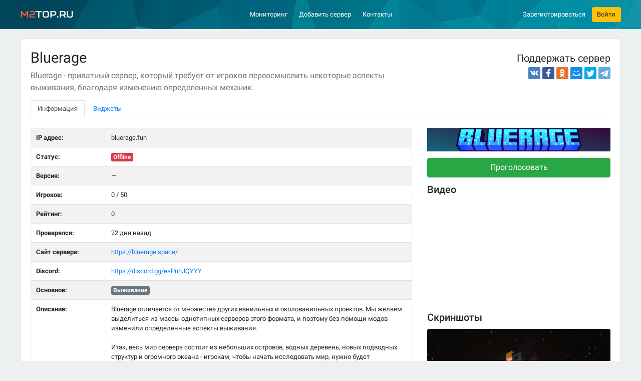

--- FILE ---
content_type: text/html; charset=UTF-8
request_url: https://m2top.ru/server/6649/
body_size: 8118
content:
<!DOCTYPE html><html lang="ru"><head><meta charset="utf-8"><meta name="viewport" content="width=device-width,initial-scale=1,shrink-to-fit=no">   <meta name="description" content="Bluerage отличается от множества других ванильных и околованильных проектов. Мы желаем выделиться из массы однотипных серверов этого формата, и поэтому без помо">   <title>Bluerage сервер Майнкрафт - ip адрес, рейтинг и отзывы в мониторинге M2Top</title><link rel="preload" href="/assets/img/cover.jpg" as="image"><link rel="apple-touch-icon" sizes="180x180" href="/apple-touch-icon.png"><link rel="icon" type="image/png" sizes="32x32" href="/favicon-32x32.png"><link rel="icon" type="image/png" sizes="16x16" href="/favicon-16x16.png"><link rel="manifest" href="/site.webmanifest"><link rel="mask-icon" href="/safari-pinned-tab.svg" color="#5bbad5"><meta name="msapplication-TileColor" content="#00aba9"><meta name="theme-color" content="#ffffff"><link href="/assets/css/style-8f019545af.css" rel="stylesheet"></head><body><header><!-- 58px height --><nav class="navbar navbar-expand-lg navbar-dark bg-cover"><div class="container px-0"><div class="col-lg-2 text-lg-left text-center"><a href="/" class="navbar-brand" title="Сервера Майнкрафт"><span>M2</span>Top.ru</a> <button class="navbar-toggler float-right" type="button" data-toggle="collapse" data-target="#navbarCollapse" aria-controls="navbarCollapse" aria-expanded="false" aria-label="Развернуть меню"><span class="navbar-toggler-icon"></span></button></div><div class="col-lg-10 collapse navbar-collapse" id="navbarCollapse"><div class="col-lg-9 d-flex justify-content-center"><ul class="navbar-nav"><li class="nav-item"><a class="nav-link" href="/" title="Мониторинг серверов Майнкрафт">Мониторинг</a></li><li class="nav-item"><a class="nav-link" href="/server-add/" rel="nofollow" title="Добавить сервер">Добавить сервер</a></li>  <li class="nav-item"><a class="nav-link" href="/contact-us/" rel="nofollow" title="Контакты">Контакты</a></li></ul></div><div class="col-lg-3 pr-lg-0"><ul class="navbar-nav float-lg-right">  <li class="nav-item align-self-center"><a href="/auth/register/" class="reg-link" rel="nofollow" title="Зарегистрироваться">Зарегистрироваться</a></li><li class="nav-item ml-lg-3"><a href="/auth/login/" class="btn btn-warning" rel="nofollow" title="Войти" data-toggle="modal" data-target="#loginModal">Войти</a></li>  </ul></div></div></div></nav></header> <script>var server="6649",codes={monitoring:{bb:"",html:'<iframe src="https://m2top.ru/widgets/monitoring/?id=$server&color=$value$bg&text=$status" height="20" frameborder="0" scrolling="no"></iframe>'},vote_button:{bb:"",html:'<a href="https://m2top.ru/" onclick="window.open(\'https://m2top.ru/server/$server/vote/\', \'\', \'toolbar=0,location=0,status=0,left=\'+parseInt((document.body.offsetWidth-780) / 2)+\',top=50,menubar=0,scrollbars=yes,resizable=0,width=800,height=493\' ); return false;"><img src="https://m2top.ru/widgets/buttons/vote-$value.png" srcset="https://m2top.ru/widgets/buttons/vote-$value-2x.png 2x" alt="$alt" title="$title" width="88" height="31" /></a>'},site_button:{bb:"",html:'<a href="https://m2top.ru/server/$server/" target="_blank"><img src="https://m2top.ru/widgets/buttons/button-$value.png" srcset="https://m2top.ru/widgets/buttons/button-$value-2x.png 2x" alt="$alt" title="$title" /></a>'},userbar:{bb:"[url=https://m2top.ru/$server/][img]https://m2top.ru/widgets/buttons/$value[/img][/url]",html:'<a href="https://m2top.ru/$server/" target="_blank"><img src="https://m2top.ru/widgets/buttons/$value" alt="" /></a>'}}</script><main class="container"><div class="panel panel-flat mt-4">  <div class="panel-heading"><div class="row"><div class="col-md-8"><h1>Bluerage</h1>  <p class="lead text-muted my-0">Bluerage - приватный cервер, который требует от игроков переосмыслить некоторые аспекты выживания, благодаря изменению определенных механик.</p>  </div><div class="col-md-4 text-right mt-2"><p class="h4 font-weight-normal">Поддержать сервер</p><div class="ya-share2 mt-2" data-services="vkontakte,facebook,odnoklassniki,moimir,twitter,telegram"></div></div></div><nav><div class="nav nav-tabs mt-3" id="nav-tab" role="tablist"><a class="nav-item nav-link active mr-1" id="nav-info-tab" data-toggle="tab" href="#nav-info" role="tab" aria-controls="nav-info" aria-selected="true">Информация</a> <a class="nav-item nav-link" id="nav-widgets-tab" data-toggle="tab" href="#nav-widgets" role="tab" aria-controls="nav-widgets" aria-selected="false">Виджеты</a></div></nav></div><div class="panel-body"><div class="tab-content" id="nav-server"><div class="tab-pane fade show active" id="nav-info" role="tabpanel" aria-labelledby="nav-info-tab"><div class="row"><div class="col-md-8"> <table class="table table-striped table-bordered server-info"><tbody><tr><th scope="row">IP адрес:</th><td>  <span class="serv-host">bluerage.fun</span>  </td></tr>  <tr><th scope="row">Статус:</th><td>  <span class="badge badge-danger">Offline</span>  </td></tr><tr><th scope="row">Версия:</th><td>  &mdash;  </td></tr><tr><th scope="row">Игроков:</th><td>0 / 50</td></tr><tr><th scope="row">Рейтинг:</th><td>0</td></tr><tr><th scope="row">Проверялся:</th><td>22 дня назад</td></tr><tr><th scope="row">Сайт сервера:</th><td>  <a href="#" rel="nofollow noopener" onclick='return window.open(decodeURI("https://bluerage.space/")),!1'>https://bluerage.space/</a>  </td></tr>   <tr><th scope="row">Discord:</th><td><a href="#" rel="nofollow noopener" onclick='return window.open(decodeURI("https://discord.gg/esPuhJQYYY")),!1'>https://discord.gg/esPuhJQYYY</a></td></tr>     <tr><th scope="row">  Основное:  </th><td>  <span class="badge badge-secondary"> Выживание </span>  </td></tr>   <tr><th scope="row" class="align-top">Описание:</th><td class="description-cell">Bluerage отличается от множества других ванильных и околованильных проектов. Мы желаем выделиться из массы однотипных серверов этого формата, и поэтому без помощи модов изменили определенные аспекты выживания.

Итак, весь мир сервера состоит из небольших островов, водных деревень, новых подводных структур и огромного океана - игрокам, чтобы начать исследовать мир, нужно будет переплывать океан. Однако так просто сесть в лодку и поплыть не получится, потому что за пределами островов почти над всей поверхностью океана простирается Серость. Серость затрудняет плавание игрока: как только игрок входит в зону Серости, на него накладывается несколько эффектов, которые невозможно просто так снять с помощью молока. В остальных аспектах сервер Bluerage старается не отходить от канонов ванильных серверов.

Чтобы зайти на наш сервер, Вы должны оставить заявку на дискорд-сервере проекта</td></tr></tbody></table>  </div><div class="col-md-4">  <p><img src="/upload/6649/banner-6649.png?240614044100" alt="Bluerage" class="img-fluid" title="Bluerage"></p>   <p><a href="javascript: voteServer(6649);" class="btn btn-success btn-lg btn-block">Проголосовать</a></p>     <p class="h4">Видео</p><div class="embed-responsive yt embed-responsive-16by9 mt-3" data-toggle="modal" data-src="https://www.youtube.com/embed/yf474lPWARQ?autoplay=1&modestbranding=1&showinfo=0&rel=0" data-target="#ytModal"><iframe class="embed-responsive-item" src="https://www.youtube.com/embed/yf474lPWARQ" allow="accelerometer; autoplay; clipboard-write; encrypted-media; gyroscope; picture-in-picture" allowfullscreen></iframe></div>   <p class="h4 mt-3">Скриншоты</p><div id="server-screenshots" class="row">    <a href="/upload/6649/screenshot-6649-1.jpg?240628202728" target="_blank" data-lightbox="shots" class="thumbnail col-12 mb-2"><img src="/upload/6649/screenshot-6649-1-thumb-l.jpg?240628202728" srcset="/upload/6649/screenshot-6649-1-thumb-l-2x.jpg?240628202728 2x" class="img-thumbnail img-fluid" alt=""> </a>    <a href="/upload/6649/screenshot-6649-2.jpg?240628202731" target="_blank" data-lightbox="shots" class="thumbnail col-6 mb-2"><img src="/upload/6649/screenshot-6649-2-thumb.jpg?240628202731" srcset="/upload/6649/screenshot-6649-2-thumb-2x.jpg?240628202731 2x" class="img-thumbnail img-fluid" alt=""> </a>    <a href="/upload/6649/screenshot-6649-3.jpg?240628202759" target="_blank" data-lightbox="shots" class="thumbnail col-6 mb-2"><img src="/upload/6649/screenshot-6649-3-thumb.jpg?240628202759" srcset="/upload/6649/screenshot-6649-3-thumb-2x.jpg?240628202759 2x" class="img-thumbnail img-fluid" alt=""> </a>   </div>  </div></div></div><div class="tab-pane fade" id="nav-widgets" role="tabpanel" aria-labelledby="nav-widgets-tab"><div class="row"> <div class="col-md-6"><p class="lead">Мониторинг онлайна</p><input type="radio" id="mon-1" class="widget-val" name="monitoring_value" value="1" data-target="monitoring" checked="checked"><label class="widget-select widget-mon" for="mon-1"><span class="progress"><span class="progress-bar cl-1" role="progressbar" aria-valuenow="25" aria-valuemin="0" aria-valuemax="100" style="width:25%"></span></span></label><input type="radio" id="mon-2" class="widget-val" name="monitoring_value" value="2" data-target="monitoring"><label class="widget-select widget-mon" for="mon-2"><span class="progress"><span class="progress-bar cl-2" role="progressbar" aria-valuenow="35" aria-valuemin="0" aria-valuemax="100" style="width:35%"></span></span></label><input type="radio" id="mon-3" class="widget-val" name="monitoring_value" value="3" data-target="monitoring"><label class="widget-select widget-mon" for="mon-3"><span class="progress"><span class="progress-bar cl-3" role="progressbar" aria-valuenow="45" aria-valuemin="0" aria-valuemax="100" style="width:45%"></span></span></label><input type="radio" id="mon-4" class="widget-val" name="monitoring_value" value="4" data-target="monitoring"><label class="widget-select widget-mon" for="mon-4"><span class="progress"><span class="progress-bar cl-4" role="progressbar" aria-valuenow="55" aria-valuemin="0" aria-valuemax="100" style="width:55%"></span></span></label><input type="radio" id="mon-5" class="widget-val" name="monitoring_value" value="5" data-target="monitoring"><label class="widget-select widget-mon" for="mon-5"><span class="progress"><span class="progress-bar cl-5" role="progressbar" aria-valuenow="65" aria-valuemin="0" aria-valuemax="100" style="width:65%"></span></span></label><input type="radio" id="mon-6" class="widget-val" name="monitoring_value" value="6" data-target="monitoring"><label class="widget-select widget-mon" for="mon-6"><span class="progress"><span class="progress-bar cl-6" role="progressbar" aria-valuenow="75" aria-valuemin="0" aria-valuemax="100" style="width:75%"></span></span></label><input type="radio" id="mon-7" class="widget-val" name="monitoring_value" value="7" data-target="monitoring"><label class="widget-select widget-mon" for="mon-7"><span class="progress"><span class="progress-bar cl-7" role="progressbar" aria-valuenow="85" aria-valuemin="0" aria-valuemax="100" style="width:85%"></span></span></label></div><div class="col-md-6"><div class="mt-4 pt-md-3"><p class="font-weight-bold">Строка статуса:</p><input type="text" name="widget_text" class="form-control mt-3 widget-status" id="monString" value="Bluerage" data-target="monitoring"><div class="form-check form-check-inline mt-2"><input type="checkbox" name="monitoring_darkbg" class="form-check-input widget-bg" id="darkbg" data-target="monitoring"><label class="form-check-label font-weight-normal no-select" for="darkbg">Для тёмного фона</label></div><p class="font-weight-bold mt-4 mb-3">Результат:</p><a href="https://m2top.ru/server/6649/" target="_blank" class="widget-online-example"><span class="progress"><span class="progress-bar-text"><span class="progress-bar-status">Bluerage</span> 0 из 50</span><span class="progress-bar active cl-1" role="progressbar" aria-valuenow="55" aria-valuemin="0" aria-valuemax="100" style="width:55%"></span></span></a><p><textarea id="monitoring" class="form-control mt-3" onclick="this.select()" readonly="readonly">&lt;iframe src=&quot;https://m2top.ru/widgets/monitoring/?id=6649&amp;color=1&amp;text=&quot; height=&quot;20&quot; frameborder=&quot;0&quot; scrolling=&quot;no&quot;&gt;&lt;/iframe&gt;</textarea></p></div></div> </div><hr><div class="row"><div class="col-md-6"> <p class="lead">Виджет для голосования</p><a href="javascript:void 0;" id="m2topvote" data-id="6649" onclick='window.open("/server/6649/vote/","_Vote","toolbar=0,location=0,status=0,left="+popupOffset(780)+",top=50,menubar=0,scrollbars=yes,resizable=0,width=780,height=493")'><img src="/favicon.ico" alt=""><span id="m2topvotecounter"><span id="m2topvotesnum">0</span></span><span id="m2topvotetitle">Голосовать за сервер</span></a><p><textarea class="form-control mt-3" onclick="this.select()" readonly="readonly">&lt;a href="https://m2top.ru/" class="m2top-vote" data-id="6649"&gt;&lt;img src="https://m2top.ru/favicon.ico" alt="Сервера Майнкрафт" /&gt;&lt;/a&gt;&lt;script type="text/javascript" src="https://m2top.ru/widgets/m2top.widgets.min.js"&gt;&lt;/script&gt;</textarea></p> </div><div class="col-md-6"> <p class="lead">Кнопки для голосования</p><div class="d-flex justify-content-between"><input type="radio" name="vote_button_value" id="vbutton-1" class="widget-val" value="1" data-target="vote_button" data-title="Голосовать на M2Top" checked="checked"><label class="widget-select w88 m-0" for="vbutton-1"><img src="/widgets/buttons/vote-1.png" srcset="/widgets/buttons/vote-1-2x.png 2x" class="img-fluid" alt=""></label><input type="radio" name="vote_button_value" id="vbutton-2" class="widget-val" value="2" data-target="vote_button" data-title="Голосовать на M2Top"><label class="widget-select w88 m-0" for="vbutton-2"><img src="/widgets/buttons/vote-2.png" srcset="/widgets/buttons/vote-2-2x.png 2x" class="img-fluid" alt=""></label><input type="radio" name="vote_button_value" id="vbutton-3" class="widget-val" value="3" data-target="vote_button" data-title="Голосовать на M2Top"><label class="widget-select w88 m-0 align-self-center" for="vbutton-3"><img src="/widgets/buttons/vote-3.png" srcset="/widgets/buttons/vote-3-2x.png 2x" class="img-fluid" alt=""></label><input type="radio" name="vote_button_value" id="vbutton-4" class="widget-val" value="4" data-target="vote_button" data-title="Голосовать на M2Top"><label class="widget-select w88 m-0 float-lg-right" for="vbutton-4"><img src="/widgets/buttons/vote-4.png" srcset="/widgets/buttons/vote-4-2x.png 2x" class="img-fluid" alt=""></label></div><p><textarea id="vote_button" class="form-control mt-3" onclick="this.select()" readonly="readonly">&lt;a href=&quot;https://m2top.ru/&quot; onclick=&quot;window.open('https://m2top.ru//server/6649/vote/', '', 'toolbar=0,location=0,status=0,left='+parseInt((document.body.offsetWidth-780) / 2)+',top=50,menubar=0,scrollbars=yes,resizable=0,width=800,height=493' ); return false;&quot;&gt;&lt;img src=&quot;https://m2top.ru/widgets/buttons/vote-1.png&quot; srcset=&quot;https://m2top.ru/widgets/buttons/vote-1-2x.png 2x&quot; alt=&quot;Голосовать на M2Top&quot; title=&quot;Голосовать на M2Top&quot; width=&quot;88&quot; height=&quot;31&quot; /&gt;&lt;/a&gt;</textarea></p> </div></div><hr><div class="row"> <div class="col-md-6"><p class="lead">Кнопки для сайта</p><div class="d-flex justify-content-between"><input type="radio" name="site_button_value" id="sbutton-1" class="widget-val" value="1" data-target="site_button" data-title="Проверено M2Top" checked="checked"><label class="widget-select w88 m-0" for="sbutton-1"><img src="/widgets/buttons/button-1.png" srcset="/widgets/buttons/button-1-2x.png 2x" class="img-fluid" alt=""></label><input type="radio" name="site_button_value" id="sbutton-2" class="widget-val" value="2" data-target="site_button" data-title="Мы на M2Top"><label class="widget-select w88 m-0" for="sbutton-2"><img src="/widgets/buttons/button-2.png" srcset="/widgets/buttons/button-2-2x.png 2x" class="img-fluid" alt=""></label><input type="radio" name="site_button_value" id="sbutton-3" class="widget-val" value="3" data-target="site_button" data-title="Сервер проверен M2Top"><label class="widget-select w88 m-0" for="sbutton-3"><img src="/widgets/buttons/button-3.png" srcset="/widgets/buttons/button-3-2x.png 2x" class="img-fluid" alt=""></label><input type="radio" name="site_button_value" id="sbutton-4" class="widget-val" value="4" data-target="site_button" data-title="В рейтинге M2Top"><label class="widget-select w88 m-0" for="sbutton-4"><img src="/widgets/buttons/button-4.png" srcset="/widgets/buttons/button-4-2x.png 2x" class="img-fluid" alt=""></label></div><p><textarea id="site_button" class="form-control mt-3" onclick="this.select()" readonly="readonly">&lt;a href=&quot;https://m2top.ru/server/6649/&quot; target=&quot;_blank&quot;&gt;&lt;img src=&quot;https://m2top.ru/widgets/buttons/button-1.png&quot; srcset=&quot;https://m2top.ru/widgets/buttons/button-1-2x.png 2x&quot; alt=&quot;Проверено M2Top&quot; title=&quot;Проверено M2Top&quot; /&gt;&lt;/a&gt;</textarea></p></div> </div></div></div></div></div></main><nav class="bottom-section"> <div class="container">
    <div class="row d-none d-lg-block">
                    <div class="col-12">
                <div class="facet-group mb-2">
                    <a href="/" class="facet-category" title="Сервера Майнкрафт">Сервера Майнкрафт</a>

                                            <a href="https://m2top.ru/servera-1.21.11/" title="Сервера Майнкрафт 1.21.11">1.21.11</a>
                                            <a href="https://m2top.ru/servera-1.21.10/" title="Сервера Майнкрафт 1.21.10">1.21.10</a>
                                            <a href="https://m2top.ru/servera-1.21.8/" title="Сервера Майнкрафт 1.21.8">1.21.8</a>
                                            <a href="https://m2top.ru/servera-1.21.7/" title="Сервера Майнкрафт 1.21.7">1.21.7</a>
                                            <a href="https://m2top.ru/servera-1.21.5/" title="Сервера Майнкрафт 1.21.5">1.21.5</a>
                                            <a href="https://m2top.ru/servera-1.21.4/" title="Сервера Майнкрафт 1.21.4">1.21.4</a>
                                            <a href="https://m2top.ru/servera-1.21.1/" title="Сервера Майнкрафт 1.21.1">1.21.1</a>
                                            <a href="https://m2top.ru/servera-1.21/" title="Сервера Майнкрафт 1.21">1.21</a>
                                            <a href="https://m2top.ru/servera-1.20.6/" title="Сервера Майнкрафт 1.20.6">1.20.6</a>
                                            <a href="https://m2top.ru/servera-1.20.4/" title="Сервера Майнкрафт 1.20.4">1.20.4</a>
                                            <a href="https://m2top.ru/servera-1.20.2/" title="Сервера Майнкрафт 1.20.2">1.20.2</a>
                                            <a href="https://m2top.ru/servera-1.20.1/" title="Сервера Майнкрафт 1.20.1">1.20.1</a>
                                            <a href="https://m2top.ru/servera-1.20/" title="Сервера Майнкрафт 1.20">1.20</a>
                                            <a href="https://m2top.ru/servera-1.19.4/" title="Сервера Майнкрафт 1.19.4">1.19.4</a>
                                            <a href="https://m2top.ru/servera-1.19.2/" title="Сервера Майнкрафт 1.19.2">1.19.2</a>
                                            <a href="https://m2top.ru/servera-1.19.1/" title="Сервера Майнкрафт 1.19.1">1.19.1</a>
                                            <a href="https://m2top.ru/servera-1.19/" title="Сервера Майнкрафт 1.19">1.19</a>
                                            <a href="https://m2top.ru/servera-1.18.2/" title="Сервера Майнкрафт 1.18.2">1.18.2</a>
                                            <a href="https://m2top.ru/servera-1.18.1/" title="Сервера Майнкрафт 1.18.1">1.18.1</a>
                                            <a href="https://m2top.ru/servera-1.17.1/" title="Сервера Майнкрафт 1.17.1">1.17.1</a>
                                            <a href="https://m2top.ru/servera-1.17/" title="Сервера Майнкрафт 1.17">1.17</a>
                                            <a href="https://m2top.ru/servera-1.16.5/" title="Сервера Майнкрафт 1.16.5">1.16.5</a>
                                            <a href="https://m2top.ru/servera-1.16.4/" title="Сервера Майнкрафт 1.16.4">1.16.4</a>
                                            <a href="https://m2top.ru/servera-1.16.3/" title="Сервера Майнкрафт 1.16.3">1.16.3</a>
                                            <a href="https://m2top.ru/servera-1.16.2/" title="Сервера Майнкрафт 1.16.2">1.16.2</a>
                                            <a href="https://m2top.ru/servera-1.16/" title="Сервера Майнкрафт 1.16">1.16</a>
                                            <a href="https://m2top.ru/servera-1.15.1/" title="Сервера Майнкрафт 1.15.1">1.15.1</a>
                                            <a href="https://m2top.ru/servera-1.15/" title="Сервера Майнкрафт 1.15">1.15</a>
                                            <a href="https://m2top.ru/servera-1.14.4/" title="Сервера Майнкрафт 1.14.4">1.14.4</a>
                                            <a href="https://m2top.ru/servera-1.14.3/" title="Сервера Майнкрафт 1.14.3">1.14.3</a>
                                            <a href="https://m2top.ru/servera-1.14.2/" title="Сервера Майнкрафт 1.14.2">1.14.2</a>
                                            <a href="https://m2top.ru/servera-1.14/" title="Сервера Майнкрафт 1.14">1.14</a>
                                            <a href="https://m2top.ru/servera-1.13.2/" title="Сервера Майнкрафт 1.13.2">1.13.2</a>
                                            <a href="https://m2top.ru/servera-1.13.1/" title="Сервера Майнкрафт 1.13.1">1.13.1</a>
                                            <a href="https://m2top.ru/servera-1.13/" title="Сервера Майнкрафт 1.13">1.13</a>
                                            <a href="https://m2top.ru/servera-1.12.2/" title="Сервера Майнкрафт 1.12.2">1.12.2</a>
                                            <a href="https://m2top.ru/servera-1.12/" title="Сервера Майнкрафт 1.12">1.12</a>
                                            <a href="https://m2top.ru/servera-1.10/" title="Сервера Майнкрафт 1.10">1.10</a>
                                            <a href="https://m2top.ru/servera-1.8.8/" title="Сервера Майнкрафт 1.8.8">1.8.8</a>
                                            <a href="https://m2top.ru/servera-1.8/" title="Сервера Майнкрафт 1.8">1.8</a>
                                            <a href="https://m2top.ru/servera-1.7.10/" title="Сервера Майнкрафт 1.7.10">1.7.10</a>
                                            <a href="https://m2top.ru/servera-1.7.2/" title="Сервера Майнкрафт 1.7.2">1.7.2</a>
                                            <a href="https://m2top.ru/servera-1.5.2/" title="Сервера Майнкрафт 1.5.2">1.5.2</a>
                                            <a href="https://m2top.ru/servera-1.0/" title="Сервера Майнкрафт 1.0">1.0</a>
                                            <a href="https://m2top.ru/servera-pe/" title="Сервера Майнкрафт ПЕ">ПЕ</a>
                                    </div>
            </div>
        
                    <div class="col-12">
                <div class="facet-group mb-2">
                    <span class="facet-category">Параметры</span>
                                                                        <a href="https://m2top.ru/servera-novye/" title="Новые сервера Майнкрафт">Новые</a>
                                                                                                <a href="https://m2top.ru/servera-vyzhivanie/" title="Сервера Майнкрафт на выживание">Выживание</a>
                                                                                                <a href="https://m2top.ru/servera-besplatnaya-adminka/" title="Сервера Майнкрафт с бесплатной админкой">Бесплатная админка</a>
                                                                                                <a href="https://m2top.ru/servera-besplatnyj-donat/" title="Сервера Майнкрафт с бесплатным донатом">Бесплатный донат</a>
                                                                                                <a href="https://m2top.ru/servera-kreativ/" title="Сервера Майнкрафт с креативом">Креатив</a>
                                                                                                <a href="https://m2top.ru/servera-pvp/" title="ПВП сервера Майнкрафт">PVP</a>
                                                                                                <a href="https://m2top.ru/servera-oruzhie/" title="Сервера Майнкрафт с оружием">Оружие</a>
                                                                                                <a href="https://m2top.ru/servera-dyup/" title="Сервера Майнкрафт с дюпом">Дюп</a>
                                                                                                <a href="https://m2top.ru/servera-launcher/" title="Сервера Майнкрафт с лаунчером">Лаунчер</a>
                                                            </div>
            </div>
                
        <div class="col-12">
            <div class="facet-group mb-2">
                                <a href="https://m2top.ru/servera-s-mini-igrami/" title="Сервера Майнкрафт с мини играми" class="facet-category ">С мини играми</a>
                                
                                                                                        <a href="https://m2top.ru/servera-bed-wars/" title="Сервера Майнкрафт с мини игрой Bed Wars">Bed Wars</a>
                                                                                                <a href="https://m2top.ru/servera-skajblok/" title="Сервера Майнкрафт Скайблок">Скайблок</a>
                                                                                                <a href="https://m2top.ru/servera-golodnye-igry/" title="Сервера Майнкрафт с голодными играми">Голодные игры</a>
                                                                                                <a href="https://m2top.ru/servera-pryatki/" title="Сервера Майнкрафт с прятками">Прятки</a>
                                                                                                <a href="https://m2top.ru/servera-bild-batl/" title="Сервера Майнкрафт с билд батлом">Билд Батл</a>
                                                                                                <a href="https://m2top.ru/servera-murder-mystery/" title="Сервера Майнкрафт с Murder Mystery">Murder Mystery</a>
                                                                                                <a href="https://m2top.ru/servera-skaj-vars/" title="Сервера Майнкрафт Скай Варс">Скай Варс</a>
                                                                                                <a href="https://m2top.ru/servera-laki-bloki/" title="Сервера Майнкрафт с лаки блоками">Лаки блоки</a>
                                                                                                <a href="https://m2top.ru/servera-egg-wars/" title="Сервера Майнкрафт с ег варсом">Egg Wars</a>
                                                                        </div>
        </div>
        
        <div class="col-12">
            <div class="facet-group mb-2">
                                    <a href="https://m2top.ru/servera-s-modami/" title="Сервера Майнкрафт с модами" class="facet-category ">С модами</a>
                
                                                                                        <a href="https://m2top.ru/servera-stalker/" title="Сервера Майнкрафт сталкер">Сталкер</a>
                                                                                                <a href="https://m2top.ru/servera-pixelmon/" title="Сервера Майнкрафт с модом Pixelmon">Pixelmon</a>
                                                                                                <a href="https://m2top.ru/servera-terrafirmacraft/" title="Сервера Майнкрафт с модом Terra Firma Craft">TerraFirmaCraft</a>
                                                                                                <a href="https://m2top.ru/servera-zombi-apokalipsis/" title="Сервера Майнкрафт зомби апокалипсис">Зомби апокалипсис</a>
                                                                        </div>
        </div>
    </div>
    <div class="row d-lg-none">
                    <div class="col-12">
                <select class="custom-select facet-select mb-2">
                    <option value="/" selected>Все версии</option>
                                            <option value="https://m2top.ru/servera-1.21.11/">1.21.11</option>
                                            <option value="https://m2top.ru/servera-1.21.10/">1.21.10</option>
                                            <option value="https://m2top.ru/servera-1.21.8/">1.21.8</option>
                                            <option value="https://m2top.ru/servera-1.21.7/">1.21.7</option>
                                            <option value="https://m2top.ru/servera-1.21.5/">1.21.5</option>
                                            <option value="https://m2top.ru/servera-1.21.4/">1.21.4</option>
                                            <option value="https://m2top.ru/servera-1.21.1/">1.21.1</option>
                                            <option value="https://m2top.ru/servera-1.21/">1.21</option>
                                            <option value="https://m2top.ru/servera-1.20.6/">1.20.6</option>
                                            <option value="https://m2top.ru/servera-1.20.4/">1.20.4</option>
                                            <option value="https://m2top.ru/servera-1.20.2/">1.20.2</option>
                                            <option value="https://m2top.ru/servera-1.20.1/">1.20.1</option>
                                            <option value="https://m2top.ru/servera-1.20/">1.20</option>
                                            <option value="https://m2top.ru/servera-1.19.4/">1.19.4</option>
                                            <option value="https://m2top.ru/servera-1.19.2/">1.19.2</option>
                                            <option value="https://m2top.ru/servera-1.19.1/">1.19.1</option>
                                            <option value="https://m2top.ru/servera-1.19/">1.19</option>
                                            <option value="https://m2top.ru/servera-1.18.2/">1.18.2</option>
                                            <option value="https://m2top.ru/servera-1.18.1/">1.18.1</option>
                                            <option value="https://m2top.ru/servera-1.17.1/">1.17.1</option>
                                            <option value="https://m2top.ru/servera-1.17/">1.17</option>
                                            <option value="https://m2top.ru/servera-1.16.5/">1.16.5</option>
                                            <option value="https://m2top.ru/servera-1.16.4/">1.16.4</option>
                                            <option value="https://m2top.ru/servera-1.16.3/">1.16.3</option>
                                            <option value="https://m2top.ru/servera-1.16.2/">1.16.2</option>
                                            <option value="https://m2top.ru/servera-1.16/">1.16</option>
                                            <option value="https://m2top.ru/servera-1.15.1/">1.15.1</option>
                                            <option value="https://m2top.ru/servera-1.15/">1.15</option>
                                            <option value="https://m2top.ru/servera-1.14.4/">1.14.4</option>
                                            <option value="https://m2top.ru/servera-1.14.3/">1.14.3</option>
                                            <option value="https://m2top.ru/servera-1.14.2/">1.14.2</option>
                                            <option value="https://m2top.ru/servera-1.14/">1.14</option>
                                            <option value="https://m2top.ru/servera-1.13.2/">1.13.2</option>
                                            <option value="https://m2top.ru/servera-1.13.1/">1.13.1</option>
                                            <option value="https://m2top.ru/servera-1.13/">1.13</option>
                                            <option value="https://m2top.ru/servera-1.12.2/">1.12.2</option>
                                            <option value="https://m2top.ru/servera-1.12/">1.12</option>
                                            <option value="https://m2top.ru/servera-1.10/">1.10</option>
                                            <option value="https://m2top.ru/servera-1.8.8/">1.8.8</option>
                                            <option value="https://m2top.ru/servera-1.8/">1.8</option>
                                            <option value="https://m2top.ru/servera-1.7.10/">1.7.10</option>
                                            <option value="https://m2top.ru/servera-1.7.2/">1.7.2</option>
                                            <option value="https://m2top.ru/servera-1.5.2/">1.5.2</option>
                                            <option value="https://m2top.ru/servera-1.0/">1.0</option>
                                            <option value="https://m2top.ru/servera-pe/">ПЕ</option>
                                    </select>
            </div>
                <div class="col-12">
            <select class="custom-select facet-select mb-2">
                <option disabled selected>Параметры</option>
                                                            <option value="/servera-novye/">Новые</option>
                                            <option value="/servera-vyzhivanie/">Выживание</option>
                                            <option value="/servera-besplatnaya-adminka/">Бесплатная админка</option>
                                            <option value="/servera-besplatnyj-donat/">Бесплатный донат</option>
                                            <option value="/servera-kreativ/">Креатив</option>
                                            <option value="/servera-pvp/">PVP</option>
                                            <option value="/servera-oruzhie/">Оружие</option>
                                            <option value="/servera-dyup/">Дюп</option>
                                            <option value="/servera-launcher/">Лаунчер</option>
                                                </select>
        </div>
        <div class="col-6">
            <select class="custom-select facet-select mb-2">
                <option disabled selected>Мини-игры</option>
                                                            <option value="/servera-bed-wars/">Bed Wars</option>
                                            <option value="/servera-skajblok/">Скайблок</option>
                                            <option value="/servera-golodnye-igry/">Голодные игры</option>
                                            <option value="/servera-pryatki/">Прятки</option>
                                            <option value="/servera-bild-batl/">Билд Батл</option>
                                            <option value="/servera-murder-mystery/">Murder Mystery</option>
                                            <option value="/servera-skaj-vars/">Скай Варс</option>
                                            <option value="/servera-laki-bloki/">Лаки блоки</option>
                                            <option value="/servera-egg-wars/">Egg Wars</option>
                                                </select>
        </div>
        <div class="col-6">
            <select class="custom-select facet-select mb-2">
                <option disabled selected>Моды</option>
                                                            <option value="/servera-stalker/">Сталкер</option>
                                            <option value="/servera-pixelmon/">Pixelmon</option>
                                            <option value="/servera-terrafirmacraft/">TerraFirmaCraft</option>
                                            <option value="/servera-zombi-apokalipsis/">Зомби апокалипсис</option>
                                                </select>
        </div>
    </div>
</div>
 </nav>  <div id="ytModal" class="modal fade" tabindex="-1" role="dialog" aria-hidden="true"><div class="modal-dialog modal-dialog-centered modal-lg" role="document"><div class="modal-content"><div class="modal-body ytModal"><button type="button" class="ytModal close" data-dismiss="modal" aria-label="Close"><span aria-hidden="true">&times;</span></button><div class="embed-responsive embed-responsive-16by9"><iframe class="embed-responsive-item video" allow="accelerometer; autoplay; encrypted-media; gyroscope; picture-in-picture" allowfullscreen></iframe></div></div></div></div></div>  <div class="bottom-section social-section"><div class="container"><p class="lead f-500">Подписывайтесь на нас в социальных сетях!</p><div class="row"><div class="col-lg-3 col-sm-6"><div class="sbox sbox-vk"><div class="sbox-logo"><img src="/assets/img/vk.svg" class="img-fluid" alt="M2Top - группа в VK"></div><div class="sbox-body"><div class="sbox-link"><a href="https://vk.com/m2top" target="_blank" rel="nofollow">M2Top - группа в VK</a></div></div></div></div><div class="col-lg-3 col-sm-6"><div id="fb-root"></div><div class="sbox sbox-fb"><div class="sbox-logo"><img src="/assets/img/fb.svg" class="img-fluid" alt="M2Top на Facebook"></div><div class="sbox-body"><div class="sbox-link"><a href="https://www.facebook.com/m2top.ru/" target="_blank" rel="nofollow">M2Top на Facebook</a></div></div></div></div><div class="col-lg-3 col-sm-6"><div class="sbox sbox-twitter"><div class="sbox-logo"><img src="/assets/img/twitter.svg" class="img-fluid" alt="M2Top в Твиттере"></div><div class="sbox-body"><div class="sbox-link"><a href="https://twitter.com/M2TopRu" target="_blank" rel="nofollow">M2Top в Твиттере</a></div></div></div></div></div></div></div><footer><div class="container"><div class="row"><div class="col-lg-7 align-self-center text-lg-left">Copyright &copy; 2026 <a href="/" title="M2Top.ru">M2Top.ru</a>&ndash; Мониторинг и топ серверов Майнкрафт.</div><div class="col-lg-5 text-lg-right"><a href="/terms/" rel="nofollow">Пользовательское соглашение</a> <a href="/privacy/" class="ml-2" rel="nofollow">Политика конфиденциальности</a></div></div></div></footer> <div class="modal fade" id="loginModal" tabindex="-1" role="dialog" aria-labelledby="loginModalLabel" aria-hidden="true"><div class="modal-dialog modal-dialog-centered" role="document"><form id="loginForm" action="/auth/login/" method="post" class="modal-content border-0"><div class="modal-header"><div class="h5 modal-title" id="loginModalLabel">Вход на сайт</div><button type="button" class="close" data-dismiss="modal" aria-label="Close"><span aria-hidden="true">&times;</span></button></div><div class="modal-body"><div class="form-group"><input type="email" name="email" id="email" class="form-control" placeholder="Email" required></div><div class="form-group"><input type="password" name="password" id="password" class="form-control" placeholder="Пароль" required></div><div class="form-group mb-0"><div class="row"><div class="col-6"><button id="formSubmit" class="btn btn-lg btn-success btn-block"><img src="/assets/img/loader-oval.svg" class="btn-loader d-none" height="16" alt=""> Войти</button></div><div class="col-6 text-right"><a href="/auth/restore/" class="btn btn-link py-2" title="Восстановление пароля">Забыли пароль?</a></div></div></div></div><div class="modal-footer flex-nowrap"><input type="hidden" name="redir" value="0"> <a href="https://oauth.vk.com/authorize?client_id=7554456&redirect_uri=https://m2top.ru/auth/register/?from=vk&response_type=code&scope=4194304" class="social-auth vk mb-0" title="Войти через Вконтакте">Войти через Вконтакте</a> <a href="https://oauth.yandex.ru/authorize?client_id=c2b5aab1d8d840ec83e60e4eac4528e7&redirect_uri=https://m2top.ru/auth/register/?from=yandex&response_type=code" class="social-auth yandex mb-0" title="Войти через Яндекс">Войти через Яндекс</a></div></form></div></div> <script src="/assets/js/app-min-6acde08d09.js"></script><!-- Yandex.Metrika counter --><script type="text/javascript">!function(e,t,n,a,c,i,r){e[c]=e[c]||function(){(e[c].a=e[c].a||[]).push(arguments)},e[c].l=1*new Date,i=t.createElement(n),r=t.getElementsByTagName(n)[0],i.async=1,i.src=a,r.parentNode.insertBefore(i,r)}(window,document,"script","https://cdn.jsdelivr.net/npm/yandex-metrica-watch/tag.js","ym"),ym(56922472,"init",{clickmap:!0,trackLinks:!0,accurateTrackBounce:!0})</script><noscript><div><img src="https://mc.yandex.ru/watch/56922472" style="position:absolute;left:-9999px" alt=""></div></noscript><!-- /Yandex.Metrika counter --><script defer src="https://static.cloudflareinsights.com/beacon.min.js/vcd15cbe7772f49c399c6a5babf22c1241717689176015" integrity="sha512-ZpsOmlRQV6y907TI0dKBHq9Md29nnaEIPlkf84rnaERnq6zvWvPUqr2ft8M1aS28oN72PdrCzSjY4U6VaAw1EQ==" data-cf-beacon='{"version":"2024.11.0","token":"aeff8760791446afab132a2924f77277","r":1,"server_timing":{"name":{"cfCacheStatus":true,"cfEdge":true,"cfExtPri":true,"cfL4":true,"cfOrigin":true,"cfSpeedBrain":true},"location_startswith":null}}' crossorigin="anonymous"></script>
